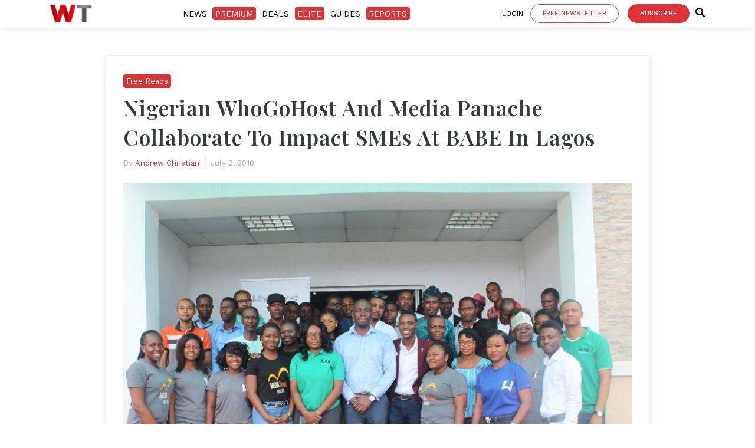

--- FILE ---
content_type: text/html; charset=UTF-8
request_url: https://weetracker.com/2018/07/02/nigerian-whogohost-and-media-panache-collaborate-to-impact-smes-at-babe-in-lagos/
body_size: 22118
content:
<!DOCTYPE html>
<html  lang="en">
<head>
<!--<script src="https://cdn.blueconic.net/wtrckr.js" async defer></script>-->
<meta charset="UTF-8">
<!-- <meta name="robots" content="noimageindex, nofollow, nosnippet">
 --><meta name="viewport" content="width=device-width, initial-scale=1, shrink-to-fit=no">
<title>Nigerian WhoGoHost And Media Panache Collaborate To Impact SMEs At BABE In Lagos</title>
<link rel="pingback" href="https://weetracker.com/xmlrpc.php" />
<meta name="msvalidate.01" content="47C0ACD3EA515BCD0F62F4D2FF5E2DC4" />
	<!-- Google tag (gtag.js) -->
<script async src="https://www.googletagmanager.com/gtag/js?id=G-HQ3CCD1K35"></script>
<script>
  window.dataLayer = window.dataLayer || [];
  function gtag(){dataLayer.push(arguments);}
  gtag('js', new Date());

  gtag('config', 'G-HQ3CCD1K35');
</script>
<!--  <script src="https://ajax.googleapis.com/ajax/libs/jquery/3.5.1/jquery.min.js"></script>
 -->
<!-- Bootstrap core CSS -->
  <!-- Custom fonts for this theme -->
    <link rel="dns-prefetch" href="//maxcdn.bootstrapcdn.com/">
    <link rel="dns-prefetch" href="//kit.fontawesome.com">
    <link rel="dns-prefetch" href="//www.gstatic.com">
    <link rel="dns-prefetch" href="//ajax.googleapis.com">
    <link rel="dns-prefetch" href="//fonts.googleapis.com">
    <link rel="preconnect" href="https://fonts.gstatic.com" crossorigin>
  <link href="https://weetracker.com/wp-content/themes/weetracker/assets/bootstrap/css/bootstrap.min.css" rel="stylesheet">
  <link href="https://weetracker.com/wp-content/themes/weetracker/wtprimeassets/css/wt-new.css?ver=1155" rel="stylesheet">
    <link href="https://weetracker.com/wp-content/themes/weetracker/assets/css/weetrackermain.css?ver=8347" rel="stylesheet">
    <link rel="stylesheet" href="https://weetracker.com/wp-content/themes/weetracker/style.css"/>
	<link rel="stylesheet" href="https://cdnjs.cloudflare.com/ajax/libs/font-awesome/6.6.0/css/all.min.css" integrity="sha512-Kc323vGBEqzTmouAECnVceyQqyqdsSiqLQISBL29aUW4U/M7pSPA/gEUZQqv1cwx4OnYxTxve5UMg5GT6L4JJg==" crossorigin="anonymous" referrerpolicy="no-referrer" />
<!--<script type="text/javascript" src="//script.crazyegg.com/pages/scripts/0098/6637.js" async="async" defer></script>-->
<meta name='robots' content='index, follow, max-image-preview:large, max-snippet:-1, max-video-preview:-1' />

	<!-- This site is optimized with the Yoast SEO plugin v17.0 - https://yoast.com/wordpress/plugins/seo/ -->
	<link rel="canonical" href="https://weetracker.com/2018/07/02/nigerian-whogohost-and-media-panache-collaborate-to-impact-smes-at-babe-in-lagos/" />
	<meta property="og:locale" content="en_US" />
	<meta property="og:type" content="article" />
	<meta property="og:title" content="Nigerian WhoGoHost And Media Panache Collaborate To Impact SMEs At BABE In Lagos" />
	<meta property="og:description" content="Small and medium scale business owners from Lagos and other regions convened at" />
	<meta property="og:url" content="https://weetracker.com/2018/07/02/nigerian-whogohost-and-media-panache-collaborate-to-impact-smes-at-babe-in-lagos/" />
	<meta property="og:site_name" content="WeeTracker" />
	<meta property="article:publisher" content="https://www.facebook.com/weetracker/" />
	<meta property="article:published_time" content="2018-07-02T06:00:49+00:00" />
	<meta property="article:modified_time" content="2018-07-01T17:29:03+00:00" />
	<meta property="og:image" content="https://weetracker.com/wp-content/uploads/2018/06/sh1.jpg" />
	<meta property="og:image:width" content="888" />
	<meta property="og:image:height" content="667" />
	<meta name="twitter:card" content="summary_large_image" />
	<meta name="twitter:creator" content="@weetracker" />
	<meta name="twitter:site" content="@weetracker" />
	<script type="application/ld+json" class="yoast-schema-graph">{"@context":"https://schema.org","@graph":[{"@type":"Organization","@id":"https://weetracker.com/#organization","name":"WeeTracker","url":"https://weetracker.com/","sameAs":["https://www.facebook.com/weetracker/","https://www.instagram.com/weetracker/","https://www.linkedin.com/company/weetracker/","https://myspace.com/weetracker","https://www.youtube.com/channel/UCSFuLE6GpxluncCXcAluH3A","https://www.pinterest.com/weetracker","https://twitter.com/weetracker"],"logo":{"@type":"ImageObject","@id":"https://weetracker.com/#logo","inLanguage":"en-US","url":"https://weetracker.com/wp-content/uploads/2019/02/WT-ICON.jpg","contentUrl":"https://weetracker.com/wp-content/uploads/2019/02/WT-ICON.jpg","width":1920,"height":1004,"caption":"WeeTracker"},"image":{"@id":"https://weetracker.com/#logo"}},{"@type":"WebSite","@id":"https://weetracker.com/#website","url":"https://weetracker.com/","name":"WeeTracker","description":"World&#039;s Emerging Economies Tracker","publisher":{"@id":"https://weetracker.com/#organization"},"potentialAction":[{"@type":"SearchAction","target":{"@type":"EntryPoint","urlTemplate":"https://weetracker.com/?s={search_term_string}"},"query-input":"required name=search_term_string"}],"inLanguage":"en-US"},{"@type":"ImageObject","@id":"https://weetracker.com/2018/07/02/nigerian-whogohost-and-media-panache-collaborate-to-impact-smes-at-babe-in-lagos/#primaryimage","inLanguage":"en-US","url":"https://weetracker.com/wp-content/uploads/2018/06/sh1.jpg","contentUrl":"https://weetracker.com/wp-content/uploads/2018/06/sh1.jpg","width":888,"height":667},{"@type":"WebPage","@id":"https://weetracker.com/2018/07/02/nigerian-whogohost-and-media-panache-collaborate-to-impact-smes-at-babe-in-lagos/#webpage","url":"https://weetracker.com/2018/07/02/nigerian-whogohost-and-media-panache-collaborate-to-impact-smes-at-babe-in-lagos/","name":"Nigerian WhoGoHost And Media Panache Collaborate To Impact SMEs At BABE In Lagos","isPartOf":{"@id":"https://weetracker.com/#website"},"primaryImageOfPage":{"@id":"https://weetracker.com/2018/07/02/nigerian-whogohost-and-media-panache-collaborate-to-impact-smes-at-babe-in-lagos/#primaryimage"},"datePublished":"2018-07-02T06:00:49+00:00","dateModified":"2018-07-01T17:29:03+00:00","breadcrumb":{"@id":"https://weetracker.com/2018/07/02/nigerian-whogohost-and-media-panache-collaborate-to-impact-smes-at-babe-in-lagos/#breadcrumb"},"inLanguage":"en-US","potentialAction":[{"@type":"ReadAction","target":["https://weetracker.com/2018/07/02/nigerian-whogohost-and-media-panache-collaborate-to-impact-smes-at-babe-in-lagos/"]}]},{"@type":"BreadcrumbList","@id":"https://weetracker.com/2018/07/02/nigerian-whogohost-and-media-panache-collaborate-to-impact-smes-at-babe-in-lagos/#breadcrumb","itemListElement":[{"@type":"ListItem","position":1,"name":"Weetracker","item":"https://weetracker.com/"},{"@type":"ListItem","position":2,"name":"Nigerian WhoGoHost And Media Panache Collaborate To Impact SMEs At BABE In Lagos"}]},{"@type":"Article","@id":"https://weetracker.com/2018/07/02/nigerian-whogohost-and-media-panache-collaborate-to-impact-smes-at-babe-in-lagos/#article","isPartOf":{"@id":"https://weetracker.com/2018/07/02/nigerian-whogohost-and-media-panache-collaborate-to-impact-smes-at-babe-in-lagos/#webpage"},"author":{"@id":"https://weetracker.com/#/schema/person/3c4aac46be9768046a01ac602483d393"},"headline":"Nigerian WhoGoHost And Media Panache Collaborate To Impact SMEs At BABE In Lagos","datePublished":"2018-07-02T06:00:49+00:00","dateModified":"2018-07-01T17:29:03+00:00","mainEntityOfPage":{"@id":"https://weetracker.com/2018/07/02/nigerian-whogohost-and-media-panache-collaborate-to-impact-smes-at-babe-in-lagos/#webpage"},"wordCount":307,"publisher":{"@id":"https://weetracker.com/#organization"},"image":{"@id":"https://weetracker.com/2018/07/02/nigerian-whogohost-and-media-panache-collaborate-to-impact-smes-at-babe-in-lagos/#primaryimage"},"thumbnailUrl":"https://weetracker.com/wp-content/uploads/2018/06/sh1.jpg","keywords":["Media Panache","SMEs at BABE Lagos","WhoGoHost"],"articleSection":["Free Reads"],"inLanguage":"en-US"},{"@type":"Person","@id":"https://weetracker.com/#/schema/person/3c4aac46be9768046a01ac602483d393","name":"Andrew Christian","image":{"@type":"ImageObject","@id":"https://weetracker.com/#personlogo","inLanguage":"en-US","url":"https://weetracker.com/wp-content/uploads/2020/09/Christian-150x132.png","contentUrl":"https://weetracker.com/wp-content/uploads/2020/09/Christian-150x132.png","caption":"Andrew Christian"},"description":"Among the Namibians who started a Senegalese pawn shop in Mauritius. Discovered the secrets of selling tea in Sao Tome and spilt them to Moroccan bankers on their way to DRC. Been mining crypto in Cape Verde ever since.","sameAs":["nayantarajha"],"url":"https://weetracker.com/author/andrewchristian/"}]}</script>
	<!-- / Yoast SEO plugin. -->


<link rel='dns-prefetch' href='//proxy.beyondwords.io' />
<link rel='dns-prefetch' href='//s.w.org' />
<link rel="alternate" type="application/rss+xml" title="WeeTracker &raquo; Feed" href="https://weetracker.com/feed/" />
<link rel="alternate" type="application/rss+xml" title="WeeTracker &raquo; Comments Feed" href="https://weetracker.com/comments/feed/" />
		<!-- This site uses the Google Analytics by MonsterInsights plugin v7.18.0 - Using Analytics tracking - https://www.monsterinsights.com/ -->
							<script src="//www.googletagmanager.com/gtag/js?id=UA-115653811-1"  type="text/javascript" data-cfasync="false" async></script>
			<script type="text/javascript" data-cfasync="false">
				var mi_version = '7.18.0';
				var mi_track_user = true;
				var mi_no_track_reason = '';
				
								var disableStr = 'ga-disable-UA-115653811-1';

				/* Function to detect opted out users */
				function __gtagTrackerIsOptedOut() {
					return document.cookie.indexOf( disableStr + '=true' ) > - 1;
				}

				/* Disable tracking if the opt-out cookie exists. */
				if ( __gtagTrackerIsOptedOut() ) {
					window[disableStr] = true;
				}

				/* Opt-out function */
				function __gtagTrackerOptout() {
					document.cookie = disableStr + '=true; expires=Thu, 31 Dec 2099 23:59:59 UTC; path=/';
					window[disableStr] = true;
				}

				if ( 'undefined' === typeof gaOptout ) {
					function gaOptout() {
						__gtagTrackerOptout();
					}
				}
								window.dataLayer = window.dataLayer || [];
				if ( mi_track_user ) {
					function __gtagTracker() {dataLayer.push( arguments );}
					__gtagTracker( 'js', new Date() );
					__gtagTracker( 'set', {
						'developer_id.dZGIzZG' : true,
						                    });
					__gtagTracker( 'config', 'UA-115653811-1', {
						forceSSL:true,					} );
										window.gtag = __gtagTracker;										(
						function () {
							/* https://developers.google.com/analytics/devguides/collection/analyticsjs/ */
							/* ga and __gaTracker compatibility shim. */
							var noopfn = function () {
								return null;
							};
							var newtracker = function () {
								return new Tracker();
							};
							var Tracker = function () {
								return null;
							};
							var p = Tracker.prototype;
							p.get = noopfn;
							p.set = noopfn;
							p.send = function (){
								var args = Array.prototype.slice.call(arguments);
								args.unshift( 'send' );
								__gaTracker.apply(null, args);
							};
							var __gaTracker = function () {
								var len = arguments.length;
								if ( len === 0 ) {
									return;
								}
								var f = arguments[len - 1];
								if ( typeof f !== 'object' || f === null || typeof f.hitCallback !== 'function' ) {
									if ( 'send' === arguments[0] ) {
										var hitConverted, hitObject = false, action;
										if ( 'event' === arguments[1] ) {
											if ( 'undefined' !== typeof arguments[3] ) {
												hitObject = {
													'eventAction': arguments[3],
													'eventCategory': arguments[2],
													'eventLabel': arguments[4],
													'value': arguments[5] ? arguments[5] : 1,
												}
											}
										}
										if ( 'pageview' === arguments[1] ) {
											if ( 'undefined' !== typeof arguments[2] ) {
												hitObject = {
													'eventAction': 'page_view',
													'page_path' : arguments[2],
												}
											}
										}
										if ( typeof arguments[2] === 'object' ) {
											hitObject = arguments[2];
										}
										if ( typeof arguments[5] === 'object' ) {
											Object.assign( hitObject, arguments[5] );
										}
										if ( 'undefined' !== typeof arguments[1].hitType ) {
											hitObject = arguments[1];
											if ( 'pageview' === hitObject.hitType ) {
												hitObject.eventAction = 'page_view';
											}
										}
										if ( hitObject ) {
											action = 'timing' === arguments[1].hitType ? 'timing_complete' : hitObject.eventAction;
											hitConverted = mapArgs( hitObject );
											__gtagTracker( 'event', action, hitConverted );
										}
									}
									return;
								}

								function mapArgs( args ) {
									var arg, hit = {};
									var gaMap = {
										'eventCategory': 'event_category',
										'eventAction': 'event_action',
										'eventLabel': 'event_label',
										'eventValue': 'event_value',
										'nonInteraction': 'non_interaction',
										'timingCategory': 'event_category',
										'timingVar': 'name',
										'timingValue': 'value',
										'timingLabel': 'event_label',
										'page' : 'page_path',
										'location' : 'page_location',
										'title' : 'page_title',
									};
									for ( arg in args ) {
										if ( args.hasOwnProperty(arg) && gaMap.hasOwnProperty(arg) ) {
											hit[gaMap[arg]] = args[arg];
										} else {
											hit[arg] = args[arg];
										}
									}
									return hit;
								}

								try {
									f.hitCallback();
								} catch ( ex ) {
								}
							};
							__gaTracker.create = newtracker;
							__gaTracker.getByName = newtracker;
							__gaTracker.getAll = function () {
								return [];
							};
							__gaTracker.remove = noopfn;
							__gaTracker.loaded = true;
							window['__gaTracker'] = __gaTracker;
						}
					)();
									} else {
										console.log( "" );
					( function () {
							function __gtagTracker() {
								return null;
							}
							window['__gtagTracker'] = __gtagTracker;
							window['gtag'] = __gtagTracker;
					} )();
									}
			</script>
				<!-- / Google Analytics by MonsterInsights -->
		<link rel='stylesheet' id='bcsb_namespace-css'  href='https://weetracker.com/wp-content/plugins/block-comment-spam-bots/css/settings.css' type='text/css' media='all' />
<link rel='stylesheet' id='mp-theme-css'  href='https://weetracker.com/wp-content/plugins/memberpress/css/ui/theme.css' type='text/css' media='all' />
<link rel='stylesheet' id='wp-block-library-css'  href='https://weetracker.com/wp-includes/css/dist/block-library/style.min.css' type='text/css' media='all' />
<link rel='stylesheet' id='emailoctopus_admin_frontend_styles-css'  href='https://weetracker.com/wp-content/plugins/emailoctopus/css/frontend.min.css' type='text/css' media='all' />
<link rel='stylesheet' id='fvp-frontend-css'  href='https://weetracker.com/wp-content/plugins/featured-video-plus/styles/frontend.css' type='text/css' media='all' />
<link rel='stylesheet' id='ppress-frontend-css'  href='https://weetracker.com/wp-content/plugins/wp-user-avatar/assets/css/frontend.min.css' type='text/css' media='all' />
<link rel='stylesheet' id='ppress-flatpickr-css'  href='https://weetracker.com/wp-content/plugins/wp-user-avatar/assets/flatpickr/flatpickr.min.css' type='text/css' media='all' />
<link rel='stylesheet' id='ppress-select2-css'  href='https://weetracker.com/wp-content/plugins/wp-user-avatar/assets/select2/select2.min.css' type='text/css' media='all' />
<link rel='stylesheet' id='slick-css-css'  href='https://weetracker.com/wp-content/themes/weetracker/assets/css/slick/slick.css' type='text/css' media='all' />
<link rel='stylesheet' id='wpdreams-asl-basic-css'  href='https://weetracker.com/wp-content/plugins/ajax-search-lite/css/style.basic.css' type='text/css' media='all' />
<link rel='stylesheet' id='wpdreams-ajaxsearchlite-css'  href='https://weetracker.com/wp-content/plugins/ajax-search-lite/css/style-underline.css' type='text/css' media='all' />
<link rel='stylesheet' id='emailoctopus_frontend-css'  href='https://weetracker.com/wp-content/plugins/emailoctopus/css/frontend.min.css' type='text/css' media='all' />
<link rel='stylesheet' id='tablepress-default-css'  href='https://weetracker.com/wp-content/tablepress-combined.min.css' type='text/css' media='all' />
<script type='text/javascript' id='monsterinsights-frontend-script-js-extra'>
/* <![CDATA[ */
var monsterinsights_frontend = {"js_events_tracking":"true","download_extensions":"doc,pdf,ppt,zip,xls,docx,pptx,xlsx","inbound_paths":"[]","home_url":"https:\/\/weetracker.com","hash_tracking":"false","ua":"UA-115653811-1"};
/* ]]> */
</script>
<script type='text/javascript' src='https://weetracker.com/wp-content/plugins/google-analytics-for-wordpress/assets/js/frontend-gtag.js' async='async' id='monsterinsights-frontend-script-js'></script>
<script type='text/javascript' src='https://weetracker.com/wp-includes/js/jquery/jquery.js' id='jquery-js'></script>
<script type='text/javascript' src='https://weetracker.com/wp-content/plugins/featured-video-plus/js/jquery.fitvids.min.js' async='async' id='jquery.fitvids-js'></script>
<script type='text/javascript' id='fvp-frontend-js-extra'>
/* <![CDATA[ */
var fvpdata = {"ajaxurl":"https:\/\/weetracker.com\/wp-admin\/admin-ajax.php","nonce":"2193c84a5c","fitvids":"1","dynamic":"","overlay":"","opacity":"0.75","color":"b","width":"640"};
/* ]]> */
</script>
<script type='text/javascript' src='https://weetracker.com/wp-content/plugins/featured-video-plus/js/frontend.min.js' async='async' id='fvp-frontend-js'></script>
<script type='text/javascript' src='https://weetracker.com/wp-content/plugins/wp-user-avatar/assets/flatpickr/flatpickr.min.js' async='async' id='ppress-flatpickr-js'></script>
<script type='text/javascript' src='https://weetracker.com/wp-content/plugins/wp-user-avatar/assets/select2/select2.min.js' async='async' id='ppress-select2-js'></script>
<link rel="https://api.w.org/" href="https://weetracker.com/wp-json/" /><link rel="alternate" type="application/json" href="https://weetracker.com/wp-json/wp/v2/posts/5782" /><link rel="EditURI" type="application/rsd+xml" title="RSD" href="https://weetracker.com/xmlrpc.php?rsd" />
<link rel="wlwmanifest" type="application/wlwmanifest+xml" href="https://weetracker.com/wp-includes/wlwmanifest.xml" /> 
<meta name="generator" content="WordPress 5.8.12" />
<link rel='shortlink' href='https://weetracker.com/?p=5782' />
<link rel="alternate" type="application/json+oembed" href="https://weetracker.com/wp-json/oembed/1.0/embed?url=https%3A%2F%2Fweetracker.com%2F2018%2F07%2F02%2Fnigerian-whogohost-and-media-panache-collaborate-to-impact-smes-at-babe-in-lagos%2F" />
<link rel="alternate" type="text/xml+oembed" href="https://weetracker.com/wp-json/oembed/1.0/embed?url=https%3A%2F%2Fweetracker.com%2F2018%2F07%2F02%2Fnigerian-whogohost-and-media-panache-collaborate-to-impact-smes-at-babe-in-lagos%2F&#038;format=xml" />
		<script>
			document.documentElement.className = document.documentElement.className.replace( 'no-js', 'js' );
		</script>
						<link rel="preconnect" href="https://fonts.gstatic.com" crossorigin />
				<link rel="preload" as="style" href="//fonts.googleapis.com/css?family=Open+Sans&display=swap" />
				<link rel="stylesheet" href="//fonts.googleapis.com/css?family=Open+Sans&display=swap" media="all" />
				                <style>
                    
					@font-face {
						font-family: 'aslsicons2';
						src: url('https://weetracker.com/wp-content/plugins/ajax-search-lite/css/fonts/icons2.eot');
						src: url('https://weetracker.com/wp-content/plugins/ajax-search-lite/css/fonts/icons2.eot?#iefix') format('embedded-opentype'),
							 url('https://weetracker.com/wp-content/plugins/ajax-search-lite/css/fonts/icons2.woff2') format('woff2'),
							 url('https://weetracker.com/wp-content/plugins/ajax-search-lite/css/fonts/icons2.woff') format('woff'),
							 url('https://weetracker.com/wp-content/plugins/ajax-search-lite/css/fonts/icons2.ttf') format('truetype'),
							 url('https://weetracker.com/wp-content/plugins/ajax-search-lite/css/fonts/icons2.svg#icons') format('svg');
						font-weight: normal;
						font-style: normal;
					}
					div[id*='ajaxsearchlitesettings'].searchsettings .asl_option_inner label {
						font-size: 0px !important;
						color: rgba(0, 0, 0, 0);
					}
					div[id*='ajaxsearchlitesettings'].searchsettings .asl_option_inner label:after {
						font-size: 11px !important;
						position: absolute;
						top: 0;
						left: 0;
						z-index: 1;
					}
					div[id*='ajaxsearchlite'].wpdreams_asl_container {
						width: 50%;
						margin: 0px 0px 0px 50%;
					}
					div[id*='ajaxsearchliteres'].wpdreams_asl_results div.resdrg span.highlighted {
						font-weight: bold;
						color: rgba(217, 49, 43, 1);
						background-color: rgba(238, 238, 238, 1);
					}
					div[id*='ajaxsearchliteres'].wpdreams_asl_results .results div.asl_image {
						width: 210px;
						height: 150px;
						background-size: cover;
						background-repeat: no-repeat;
					}
					div.asl_r .results {
						max-height: none;
					}
				
						div.asl_r.asl_w.vertical .results .item::after {
							display: block;
							position: absolute;
							bottom: 0;
							content: '';
							height: 1px;
							width: 100%;
							background: #D8D8D8;
						}
						div.asl_r.asl_w.vertical .results .item.asl_last_item::after {
							display: none;
						}
					 searchfocus                </style>
                			<script type="text/javascript">
                if ( typeof _ASL !== "undefined" && _ASL !== null && typeof _ASL.initialize !== "undefined" ) {
					_ASL.initialize();
				}
            </script>
            <link rel="icon" href="https://weetracker.com/wp-content/uploads/2021/07/fevicon.png" sizes="32x32" />
<link rel="icon" href="https://weetracker.com/wp-content/uploads/2021/07/fevicon.png" sizes="192x192" />
<link rel="apple-touch-icon" href="https://weetracker.com/wp-content/uploads/2021/07/fevicon.png" />
<meta name="msapplication-TileImage" content="https://weetracker.com/wp-content/uploads/2021/07/fevicon.png" />
<style>
#submit {
    display:none;
}
</style>
<meta name="facebook-domain-verification" content="l4seae94j431r77u1hsrvsbc126x8p" />

<!-- Google tag (gtag.js) -->
<script async src="https://www.googletagmanager.com/gtag/js?id=UA-115653811-1"></script>
<script>
  window.dataLayer = window.dataLayer || [];
  function gtag(){dataLayer.push(arguments);}
  gtag('js', new Date());

  gtag('config', 'UA-115653811-1');
</script>

<!-- Google Tag Manager -->
<script>(function(w,d,s,l,i){w[l]=w[l]||[];w[l].push({'gtm.start':
new Date().getTime(),event:'gtm.js'});var f=d.getElementsByTagName(s)[0],
j=d.createElement(s),dl=l!='dataLayer'?'&l='+l:'';j.async=true;j.src=
'https://www.googletagmanager.com/gtm.js?id='+i+dl;f.parentNode.insertBefore(j,f);
})(window,document,'script','dataLayer','GTM-PFGNRLN');</script>
<!-- End Google Tag Manager -->
<script async src="https://pagead2.googlesyndication.com/pagead/js/adsbygoogle.js?client=ca-pub-9266267729789641"
     crossorigin="anonymous"></script>
	<script src='https://kit.fontawesome.com/a076d05399.js' crossorigin='anonymous'></script>
</head>

<body data-rsssl=1>
  <script type="application/ld+json">
{
  "@context": "https://schema.org/",
  "@type": "WebSite",
  "name": "WeeTracker",
  "url": "https://weetracker.com",
  "potentialAction": {
    "@type": "SearchAction",
    "target": "https://weetracker.com/?s={search_term_string}",
    "query-input": "required name=search_term_string"
  }
}
</script>


<!-- Google Tag Manager (noscript) -->
<noscript><iframe 
height="0" width="0" style="display:none;visibility:hidden" data-src="https://www.googletagmanager.com/ns.html?id=GTM-PFGNRLN" class="lazyload" src="[data-uri]"></iframe></noscript>
<!-- End Google Tag Manager (noscript) -->

<nav class="navbar navbar-expand-lg navbar-dark" id="navbar">
<div class="container">
<div>
    <a class="navbar-brand" href="https://weetracker.com">
<img  alt="Nigerian WhoGoHost And Media Panache Collaborate To Impact SMEs At BABE In Lagos" width= "70" height="30" data-src="https://weetracker.com/wp-content/uploads/2019/07/wt-2.png" class="lazyload" src="[data-uri]"></a>
</div>

  <div>
    
<div class="collapse navbar-collapse" id="navbarSupportedContent">
<div class="menu-main_menu-container"><ul id="menu-main_menu" class="menu"><li id="menu-item-83520" class="menu-item menu-item-type-taxonomy menu-item-object-category current-post-ancestor current-menu-parent current-post-parent menu-item-83520"><a href="https://weetracker.com/weetracker-free-reads-african-startup-news/">News</a></li>
<li id="menu-item-83521" class="premium menu-item menu-item-type-taxonomy menu-item-object-category menu-item-83521"><a href="https://weetracker.com/weetracker-premium-content/">Premium</a></li>
<li id="menu-item-46005" class="menu-item menu-item-type-taxonomy menu-item-object-category menu-item-46005"><a href="https://weetracker.com/africa-startups-deal-news/">Deals</a></li>
<li id="menu-item-57421" class="elite menu-item menu-item-type-post_type menu-item-object-page menu-item-57421"><a href="https://weetracker.com/premium-elite-african-data/">Elite</a></li>
<li id="menu-item-81230" class="menu-item menu-item-type-taxonomy menu-item-object-category menu-item-81230"><a href="https://weetracker.com/resources-african-business-communities/">Guides</a></li>
<li id="menu-item-83522" class="premium menu-item menu-item-type-post_type menu-item-object-page menu-item-83522"><a href="https://weetracker.com/africa-venture-capital-reports/">Reports</a></li>
</ul></div>        <a href="#subscribeModals" data-toggle="modal"class="btn btn-african-sm d-block d-md-none btn-primary btn-xs">Free Newsletter
      </a>
      <a href="/subscription/" target="_blank" class="btn btn-african-sm d-block d-md-none btn-primary btn-xs">Subscribe
      </a>
    <div class="btn-group user-menu d-block d-md-none">
  <a href="/log-in/" class="sing-in">LOGIN
  </a> </div>
</div>
</div>

<div class="text-right pr-md-0 Sign-login"> 
<a href="/log-in/" class="sing-in d-none d-lg-inline-block">Login
  </a> 
       <a href="#subscribeModals" target="_blank" data-toggle="modal" class="btn btn-african-sm d-none d-lg-inline-block btn-primary btn-newsletter mr-0 btn-xs"> Free Newsletter
    </a>
    <a href="/subscription/" target="_blank" class="btn btn-african-sm d-none d-lg-inline-block btn-primary btn-xs"> Subscribe
    </a>
    <span class="navbar-text">
  <a href= "/search-articles/" class="searchbtn" onclick="searchBtn()"> <i class="fas fa-search"></i> </a>
  </span>

<button class="navbar-toggler" type="button" data-toggle="collapse" data-target="#navbarSupportedContent" aria-controls="navbarSupportedContent" aria-expanded="false" aria-label="Toggle navigation">
<span class="navbar-toggler-icon"></span>
</button>

</div>
</div>
</nav>
  <div class="modal fade" id="subscribeModals" tabindex="-1" role="dialog" aria-labelledby="exampleModalCenterTitle" aria-hidden="true">
  <div class="modal-dialog  modal-lg" role="document">
    <div class="modal-content we-have">
      <div class="modal-header">
        <h5 class="modal-title" id="exampleModalLongTitle">Subscribe to our free  newsletter</h5> 
        <button type="button" class="close" data-dismiss="modal" aria-label="Close">
          <span aria-hidden="true">&times;</span>
        </button>
      </div> 
      <div class="modal-body">
<link rel="stylesheet"
      href="https://emailoctopus.com/bundles/emailoctopuslist/css/1.6/form.css"
>
<div class="emailoctopus-form-wrapper emailoctopus-form-default null py-0"
>
  <p class="emailoctopus-success-message">
  </p>
  <p class="emailoctopus-error-message">
  </p>
  <form action="https://eomail1.com/form/e80c4a68-f9bc-11eb-96e5-06b4694bee2a" class="emailoctopus-form form-inline mt-4 form-subscribe">
  <div class="emailoctopus-form-row ">    
      <input id="field_1" name="field_0" type="email" placeholder="Email address" required="" class="form-control mr-2">
  </div>
  <div aria-hidden="true"
       class="emailoctopus-form-row-hp"
  >
  <input type="text" name="hpc4b27b6e-eb38-11e9-be00-06b4694bee2a" tabindex="-1" autocomplete="nope">
  </div>
  <div class="emailoctopus-form-row-subscribe">
       <button type="submit" class="btn btn-primary">Sign Up for Free</button>
  </div>
</form>
  <p class="mt-2 text-thanks text-left">Thank you for signing up for our free newsletter. By entering your email id you agree to receive our free newsletter and other promotional communication. </p>
</div>
<script src="https://emailoctopus.com/bundles/emailoctopuslist/js/1.6/form-embed.js" defer async></script>
</div>
</div>
</div>
</div>
<section class="category d-block d-sm-none">
  <div class="container">
<div class="nav-scroller">
    <nav class="nav d-flex justify-content-between">
      <a  href="https://weetracker.com/inspiring/">Inspiring</a>
      <a  href="https://weetracker.com/startup-africa/">STARTUP AFRICA</a>
      <a  href="https://weetracker.com/business/">Business</a>
    </nav>
  </div>
  </div>
</section>
 <!-- end -->
 <style type="text/css">
span.mepr-login-link
{
display: none !important;
}
.modal-backdrop
{
z-index: auto!important;
}
/*.out-line-sec{display:none;}*/
</style>
<!----------page start here-------- -->
 <div class="premium-main">
<section class="article-premi free-article author-lighthouse-detail">
  <article class="immersive" id="5219">
        <div id="article-container" class="container">
      <div class="col-md-10 mx-auto">
        
        <div class="row">
                    <div class="col-md-12 article-content  mt-5">
              
              <div class="highlight-and-topics">
                                <div class="highlight">
                            <a href="https://weetracker.com/weetracker-free-reads-african-startup-news/">Free Reads</a>                          </div>          </div>
          <div class="title-and-dek">
            <h1 class="text-dark">Nigerian WhoGoHost And Media Panache Collaborate To Impact SMEs At BABE In Lagos</h1>
          </div>

          <div id="byline-and-published-time">
            By <div class="author-meta d-inline-block"><a href="https://weetracker.com/author/andrewchristian/" title="Posts by Andrew Christian" rel="author">Andrew Christian</a></div>
            &nbsp;|&nbsp;
            July 2, 2018          </div>
          <figure class="mt-4">
                                                                                <img id="feature-image"   title="Nigerian WhoGoHost And Media Panache Collaborate To Impact SMEs At BABE In Lagos"  data-srcset="https://weetracker.com/wp-content/uploads/2018/06/sh1.jpg 888w, https://weetracker.com/wp-content/uploads/2018/06/sh1-300x225.jpg 300w, https://weetracker.com/wp-content/uploads/2018/06/sh1-150x113.jpg 150w, https://weetracker.com/wp-content/uploads/2018/06/sh1-768x577.jpg 768w, https://weetracker.com/wp-content/uploads/2018/06/sh1-20x15.jpg 20w" width="" height="" data-src="https://weetracker.com/wp-content/uploads/2018/06/sh1.jpg" data-sizes="(max-width: 888px) 100vw, 888px" class="lazyload" src="[data-uri]">
                                      </figure>
                        <div class="has-fadeout down-up dark-bg">
              <div class="p-text et">
                <p><span style="font-weight: 400;">Small and medium scale business owners from Lagos and other regions convened at the <a target="_blank" href="https://www.nira.org.ng/">Nigeria Internet Registration Association</a> (NIRA) complex to learn how to build a successful online business at the second edition of Building a Business Empire (BABE) in Lagos. </span></p>
<p><span style="font-weight: 400;">The event was the brainchild of Nigeria’s leading indigenous hosting solutions platform, <a target="_blank" href="https://www.whogohost.com/">WhoGoHost</a>, in collaboration with Public Relations company, <a target="_blank" href="https://mediapanacheng.com/">Media Panache Nigeria</a>, had more than 100 emerging entrepreneurs from different sectors in attendance. </span></p>
<p><span style="font-weight: 400;"><a target="_blank" href="https://ng.linkedin.com/in/kemi-adepoju-877a617b">Kemi Adepoju</a>, the Business Development Head, kick-started the class by introducing the attendees to the business core of NIRA as an organization and the reason every business should register under the.ng domain platform. She remarked that “The dot ng (.ng) domain is our local domain, and we must support it by putting our businesses on that platform.” </span></p>
<p><span style="font-weight: 400;">Up next was the MD/CEO of WhoGoHost, <a target="_blank" href="https://ng.linkedin.com/in/tobaniyi">Toba Obaniyi</a>. In his rather lively session, he spoke about the merits of online presence for every business in this digital age. During his session, the attendees had the opportunity of asking questions regarding web hosting, Search Engine Optimization, (SEO) and other web-related essential areas. </span></p>
<p><span style="font-weight: 400;">The event was wrapped up by Olumide Odeyemi, the Project Lead at Media Panache, as he succinctly took the attendees through a journey of Social and Digital Marketing, and how it aids online business. </span></p><div class="related_premium">
            <div class="related--header">
            <span class="text-uppercase">also read</span>
            <a href="https://weetracker.com/weetracker-free-reads-african-startup-news/" class="view-all p-0">See All <i class="fa fa-chevron-right ml-1"></i></i></a>
            </div>
            <div class="related--content"> <div class="related--slick"><div class="vidHolder">
            <a href="" class="related--img">
                <img width="133" height="100"   alt="" data-srcset="https://weetracker.com/wp-content/uploads/2020/12/media-handler.jpeg 1200w, https://weetracker.com/wp-content/uploads/2020/12/media-handler-300x225.jpeg 300w, https://weetracker.com/wp-content/uploads/2020/12/media-handler-1024x768.jpeg 1024w, https://weetracker.com/wp-content/uploads/2020/12/media-handler-150x113.jpeg 150w, https://weetracker.com/wp-content/uploads/2020/12/media-handler-768x576.jpeg 768w, https://weetracker.com/wp-content/uploads/2020/12/media-handler-20x15.jpeg 20w"  data-src="https://weetracker.com/wp-content/uploads/2020/12/media-handler.jpeg" data-sizes="(max-width: 133px) 100vw, 133px" class="attachment-220x100 size-220x100 wp-post-image lazyload" src="[data-uri]" />
                <span class="exclusive">Free Reads</span>
            </a>
            <h4><a href="https://weetracker.com/2020/12/03/sa-telcos-fintech-plans/">Will Second Time Be The Charm As SA Telcos Resurrect Fintech Plans?</a></h4></div><div class="vidHolder">
            <a href="" class="related--img">
                <img width="150" height="100"   alt="ayonkunle adeniran invents nepaless iron" data-srcset="https://weetracker.com/wp-content/uploads/2018/12/Ayokunle-1techpoint.ng_.jpg 618w, https://weetracker.com/wp-content/uploads/2018/12/Ayokunle-1techpoint.ng_-300x200.jpg 300w, https://weetracker.com/wp-content/uploads/2018/12/Ayokunle-1techpoint.ng_-150x100.jpg 150w, https://weetracker.com/wp-content/uploads/2018/12/Ayokunle-1techpoint.ng_-20x13.jpg 20w"  data-src="https://weetracker.com/wp-content/uploads/2018/12/Ayokunle-1techpoint.ng_.jpg" data-sizes="(max-width: 150px) 100vw, 150px" class="attachment-220x100 size-220x100 wp-post-image lazyload" src="[data-uri]" />
                <span class="exclusive">Free Reads</span>
            </a>
            <h4><a href="https://weetracker.com/2018/12/05/didnt-need-electricity-iron-clothes-nigerian-engineer-making-happen/">No Power? No Problem! This Nigerian Engineer Is Making Ironing Possible Without Electricity</a></h4></div><div class="vidHolder">
            <a href="" class="related--img">
                <img width="133" height="100"   alt="Ethiopia mobile money" data-srcset="https://weetracker.com/wp-content/uploads/2020/10/Ethiopia-mobile-money.jpg 800w, https://weetracker.com/wp-content/uploads/2020/10/Ethiopia-mobile-money-300x225.jpg 300w, https://weetracker.com/wp-content/uploads/2020/10/Ethiopia-mobile-money-150x113.jpg 150w, https://weetracker.com/wp-content/uploads/2020/10/Ethiopia-mobile-money-768x576.jpg 768w, https://weetracker.com/wp-content/uploads/2020/10/Ethiopia-mobile-money-20x15.jpg 20w"  data-src="https://weetracker.com/wp-content/uploads/2020/10/Ethiopia-mobile-money.jpg" data-sizes="(max-width: 133px) 100vw, 133px" class="attachment-220x100 size-220x100 wp-post-image lazyload" src="[data-uri]" />
                <span class="exclusive">Free Reads</span>
            </a>
            <h4><a href="https://weetracker.com/2020/10/11/ethiopias-mobile-money-market-liberalization/">Ethiopia Is Opening Its Telecom Doors But There&#8217;s No Room For Foreign Mobile Money Services</a></h4></div><div class="vidHolder">
            <a href="" class="related--img">
                <img width="190" height="100"   alt="" data-srcset="https://weetracker.com/wp-content/uploads/2019/08/MTN-Nigeria-tax-dispute.-AP-Photos-Sunday-Alamba.jpg 1200w, https://weetracker.com/wp-content/uploads/2019/08/MTN-Nigeria-tax-dispute.-AP-Photos-Sunday-Alamba-300x158.jpg 300w, https://weetracker.com/wp-content/uploads/2019/08/MTN-Nigeria-tax-dispute.-AP-Photos-Sunday-Alamba-1024x538.jpg 1024w, https://weetracker.com/wp-content/uploads/2019/08/MTN-Nigeria-tax-dispute.-AP-Photos-Sunday-Alamba-150x79.jpg 150w, https://weetracker.com/wp-content/uploads/2019/08/MTN-Nigeria-tax-dispute.-AP-Photos-Sunday-Alamba-768x403.jpg 768w, https://weetracker.com/wp-content/uploads/2019/08/MTN-Nigeria-tax-dispute.-AP-Photos-Sunday-Alamba-20x11.jpg 20w"  data-src="https://weetracker.com/wp-content/uploads/2019/08/MTN-Nigeria-tax-dispute.-AP-Photos-Sunday-Alamba.jpg" data-sizes="(max-width: 190px) 100vw, 190px" class="attachment-220x100 size-220x100 wp-post-image lazyload" src="[data-uri]" />
                <span class="exclusive">Free Reads</span>
            </a>
            <h4><a href="https://weetracker.com/2019/08/06/mtn-in-fresh-dispute-with-nigerias-tax-agency/">Another Day, Another Drama &#8211; MTN In Fresh Dispute With Nigeria&#8217;s Tax Agency</a></h4></div><div class="vidHolder">
            <a href="" class="related--img">
                <img width="154" height="100"   alt="social entrepreneurship" data-srcset="https://weetracker.com/wp-content/uploads/2019/03/Ghana-Legacy-Honors.jpg 570w, https://weetracker.com/wp-content/uploads/2019/03/Ghana-Legacy-Honors-300x195.jpg 300w, https://weetracker.com/wp-content/uploads/2019/03/Ghana-Legacy-Honors-150x97.jpg 150w, https://weetracker.com/wp-content/uploads/2019/03/Ghana-Legacy-Honors-20x13.jpg 20w"  data-src="https://weetracker.com/wp-content/uploads/2019/03/Ghana-Legacy-Honors.jpg" data-sizes="(max-width: 154px) 100vw, 154px" class="attachment-220x100 size-220x100 wp-post-image lazyload" src="[data-uri]" />
                <span class="exclusive">Free Reads</span>
            </a>
            <h4><a href="https://weetracker.com/2019/03/07/ghana-shadrack-frimpong-cocoa360/">Cocoa Is Being Used To Send Kids To School &#8211; And This Ghanaian Entrepreneur Is The Brain Behind It</a></h4></div><div class="vidHolder">
            <a href="" class="related--img">
                <img width="167" height="100"   alt="" data-srcset="https://weetracker.com/wp-content/uploads/2024/12/Weetracker__Moove-1.jpg 1200w, https://weetracker.com/wp-content/uploads/2024/12/Weetracker__Moove-1-300x180.jpg 300w, https://weetracker.com/wp-content/uploads/2024/12/Weetracker__Moove-1-1024x614.jpg 1024w, https://weetracker.com/wp-content/uploads/2024/12/Weetracker__Moove-1-150x90.jpg 150w, https://weetracker.com/wp-content/uploads/2024/12/Weetracker__Moove-1-768x461.jpg 768w, https://weetracker.com/wp-content/uploads/2024/12/Weetracker__Moove-1-600x360.jpg 600w"  data-src="https://weetracker.com/wp-content/uploads/2024/12/Weetracker__Moove-1.jpg" data-sizes="(max-width: 167px) 100vw, 167px" class="attachment-220x100 size-220x100 wp-post-image lazyload" src="[data-uri]" />
                <span class="exclusive">Free Reads</span>
            </a>
            <h4><a href="https://weetracker.com/2024/12/06/moove-global-expansion/">Moove Chases Gains In &#8216;Greener Pastures&#8217; Amid Profit Struggles At Home</a></h4></div><div class="vidHolder">
            <a href="" class="related--img">
                <img width="107" height="100"   alt="" data-srcset="https://weetracker.com/wp-content/uploads/2019/09/Mr-Prcie.jpg 650w, https://weetracker.com/wp-content/uploads/2019/09/Mr-Prcie-300x280.jpg 300w, https://weetracker.com/wp-content/uploads/2019/09/Mr-Prcie-150x140.jpg 150w, https://weetracker.com/wp-content/uploads/2019/09/Mr-Prcie-20x20.jpg 20w"  data-src="https://weetracker.com/wp-content/uploads/2019/09/Mr-Prcie.jpg" data-sizes="(max-width: 107px) 100vw, 107px" class="attachment-220x100 size-220x100 wp-post-image lazyload" src="[data-uri]" />
                <span class="exclusive">Free Reads</span>
            </a>
            <h4><a href="https://weetracker.com/2019/09/09/mr-price-posts-sh84-million-loss-the-kenyan-subsidiary/">The Kenya Business Of Mr Price Sinks In Millions Of Losses</a></h4></div><div class="vidHolder">
            <a href="" class="related--img">
                <img width="167" height="100"   alt="Top 9 African Unicorns Fun Facts" data-srcset="https://weetracker.com/wp-content/uploads/2025/08/Funding-African-Startups.jpg 1200w, https://weetracker.com/wp-content/uploads/2025/08/Funding-African-Startups-300x180.jpg 300w, https://weetracker.com/wp-content/uploads/2025/08/Funding-African-Startups-1024x614.jpg 1024w, https://weetracker.com/wp-content/uploads/2025/08/Funding-African-Startups-150x90.jpg 150w, https://weetracker.com/wp-content/uploads/2025/08/Funding-African-Startups-768x461.jpg 768w, https://weetracker.com/wp-content/uploads/2025/08/Funding-African-Startups-600x360.jpg 600w"  data-src="https://weetracker.com/wp-content/uploads/2025/08/Funding-African-Startups.jpg" data-sizes="(max-width: 167px) 100vw, 167px" class="attachment-220x100 size-220x100 wp-post-image lazyload" src="[data-uri]" />
                <span class="exclusive">Free Reads</span>
            </a>
            <h4><a href="https://weetracker.com/2025/08/06/did-you-know-fun-facts-about-9-of-africas-top-unicorn-startups/">Did You Know? Fun Facts About 9 of Africa&#8217;s Top Unicorn Startups</a></h4></div></div></div></div>
<p><span style="font-weight: 400;">Some of the attendees took time to express their delight and satisfaction for having attended the event, speaking about the vital lessons they have learned and showing heartfelt gratitude to WhoGoHost for providing such an opportunity for SMEs to improve on their businesses online. </span></p>
<p><span style="font-weight: 400;">In his closing remarks, the MD/CEO of WhoGoHost enjoined the entrepreneurs to consistently create innovative platforms that solve problems for Nigerians, West Africans and the rest of the world. </span></p>
<p>&nbsp;</p><section class="my-3 banner_wt">
        <a href="https://weetracker.com/premium-elite-african-data/">
          <img   alt="" data-src="https://weetracker.com/wp-content/themes/weetracker/wtprimeassets/img/Elite-Members-Edition-01.png" class="w-100 lazyload" src="[data-uri]">
        </a>
</section>
                                 
                              </div>
                            </div>
            </div>
                      </div>
        </div>
      </div>
    </article>
  </section>
    <!-- <section class="suggested-article-sec ">
    <div class="col-md-12 text-center suggested-article-heading mb-md-4 mb-2">
      <h3>Others Are Reading</h3>
    </div>
    <div class="container-fluid">
      <div class="row">
        <div class="overlap-bg col-sm-10 offset-sm-1">
          <div class=" ">
          </div>
        </div>
      </div>
    </div>
    <div class="container">
      <div class="row suggested-article mb-5">
                <div class="col-md-3">
          <div class="suggested-article-box">
            <div class="card h-100">
              <div class="img-card-bottom">
                <img   alt="Egypt Pushing For Social Media Ban For Children Amid Global Crackdown" data-src="https://weetracker.com/wp-content/uploads/2026/01/75352865_604.jpg" class="w-100 img-fluid lazyload" src="[data-uri]">
                <span class="post-category"><a href="#"></a></span>
              </div>
              <div class="card-body">
                <h5 class="f-title">
                <a href="https://weetracker.com/2026/01/27/egypt-social-media-ban-children-legislation/">Egypt Pushing For Social Media Ban For Children Amid Global Crackdown</a>
                </h5>
                <p>
                  <a href="https://weetracker.com/2026/01/27/egypt-social-media-ban-children-legislation/" title="" rel="">Read More</a>
                </p>
              </div>
            </div>
          </div>
        </div>
                <div class="col-md-3">
          <div class="suggested-article-box">
            <div class="card h-100">
              <div class="img-card-bottom">
                <img   alt="SA&#8217;s Telcos, Banks At War With Govt Over 6,500% ID Verification Fee Hike" data-src="https://weetracker.com/wp-content/uploads/2026/01/Home-Affairs-Schreiber-1024x576-1.jpg" class="w-100 img-fluid lazyload" src="[data-uri]">
                <span class="post-category"><a href="#"></a></span>
              </div>
              <div class="card-body">
                <h5 class="f-title">
                <a href="https://weetracker.com/2026/01/27/south-africa-id-verification-fee-court-case/">SA&#8217;s Telcos, Banks At War With Govt Over 6,500% ID Verification Fee Hike</a>
                </h5>
                <p>
                  <a href="https://weetracker.com/2026/01/27/south-africa-id-verification-fee-court-case/" title="" rel="">Read More</a>
                </p>
              </div>
            </div>
          </div>
        </div>
                <div class="col-md-3">
          <div class="suggested-article-box">
            <div class="card h-100">
              <div class="img-card-bottom">
                <img   alt="PayPal Ends Decades-Long Nigeria Ban Blocking Local Withdrawals In Belated Push" data-src="https://weetracker.com/wp-content/uploads/2026/01/pexels-julio-lopez-75309646-29502367-r0ll5n8pt47ocu1l5mvkslq7xifua0ilnh57iyjp68.jpg" class="w-100 img-fluid lazyload" src="[data-uri]">
                <span class="post-category"><a href="#"></a></span>
              </div>
              <div class="card-body">
                <h5 class="f-title">
                <a href="https://weetracker.com/2026/01/27/paypal-nigeria-local-withdrawals-paga-partnership/">PayPal Ends Decades-Long Nigeria Ban Blocking Local Withdrawals In Belated Push</a>
                </h5>
                <p>
                  <a href="https://weetracker.com/2026/01/27/paypal-nigeria-local-withdrawals-paga-partnership/" title="" rel="">Read More</a>
                </p>
              </div>
            </div>
          </div>
        </div>
                <div class="col-md-3">
          <div class="suggested-article-box">
            <div class="card h-100">
              <div class="img-card-bottom">
                <img   alt="Canal+ Deems Showmax Unsuccessful, Cuts Funding After MultiChoice Buy" data-src="https://weetracker.com/wp-content/uploads/2026/01/Weetracker_streaming_downward_Africa.jpg" class="w-100 img-fluid lazyload" src="[data-uri]">
                <span class="post-category"><a href="#"></a></span>
              </div>
              <div class="card-body">
                <h5 class="f-title">
                <a href="https://weetracker.com/2026/01/29/canal-plus-declares-showmax-failure-cuts-investment/">Canal+ Deems Showmax Unsuccessful, Cuts Funding After MultiChoice Buy</a>
                </h5>
                <p>
                  <a href="https://weetracker.com/2026/01/29/canal-plus-declares-showmax-failure-cuts-investment/" title="" rel="">Read More</a>
                </p>
              </div>
            </div>
          </div>
        </div>
              </div>
    </div>
  </section> -->
                              <section class="top-most-reads mt-4">
                              <div class="container">
                                <div class="row">
                                  <div class="col-md-12 mb-3">
                                    <h3 class="text-center">Most Read</h3>
                                    <hr>
                                    <div class="row mt-4">
                                      <!-- Display Post Here -->
                                                                                                                  <div class="col-md-4 article-sugg">
                                                                                <div class="side-larticle">
                                                                                        <img   alt=""  data-srcset="https://weetracker.com/wp-content/uploads/2025/12/Weetracker_AI_Workers_Africa-1-300x180.jpg 300w, https://weetracker.com/wp-content/uploads/2025/12/Weetracker_AI_Workers_Africa-1-1024x614.jpg 1024w, https://weetracker.com/wp-content/uploads/2025/12/Weetracker_AI_Workers_Africa-1-150x90.jpg 150w, https://weetracker.com/wp-content/uploads/2025/12/Weetracker_AI_Workers_Africa-1-768x461.jpg 768w, https://weetracker.com/wp-content/uploads/2025/12/Weetracker_AI_Workers_Africa-1-600x360.jpg 600w, https://weetracker.com/wp-content/uploads/2025/12/Weetracker_AI_Workers_Africa-1.jpg 1200w" width="300" height="225" data-src="https://weetracker.com/wp-content/uploads/2025/12/Weetracker_AI_Workers_Africa-1-300x180.jpg" data-sizes="(max-width: 300px) 100vw, 300px" class="w-100 lazyload" src="[data-uri]">
                                              <span class="post-category">
                                                <a href="">
                                                  <div class="label premium">Premium</div>
                                                </a>
                                              </span>
                                              <h5 class="heading"> <a href="https://weetracker.com/2025/12/05/african-workers-ai-fears-job-security/">  African Workers Feel Both Delight &#038; Dread Using AI For Work &#038; Fearing Being Replaced </a></h5>
                                              <p><p>“I think everyone uses AI tools,” Zainab Lawal, who builds AI tools at</p>
                                              </p>
                                              <hr>
                                              <p class="author-name">
                                                <a href="" title="Posts by Andrew Christian" rel="author">Henry Nzekwe</a>
                                              </p>
                                            </div>
                                          </div>
                                                                                                                      <div class="col-md-4 article-sugg">
                                                                                  <div class="mid-article">
                                                                                          <img   alt=""  data-srcset="https://weetracker.com/wp-content/uploads/2025/11/Nigerias-Mobile-Money-Puzzle-300x200.png 300w, https://weetracker.com/wp-content/uploads/2025/11/Nigerias-Mobile-Money-Puzzle-150x100.png 150w, https://weetracker.com/wp-content/uploads/2025/11/Nigerias-Mobile-Money-Puzzle-600x400.png 600w, https://weetracker.com/wp-content/uploads/2025/11/Nigerias-Mobile-Money-Puzzle.png 700w" width="300" height="225" data-src="https://weetracker.com/wp-content/uploads/2025/11/Nigerias-Mobile-Money-Puzzle-300x200.png" data-sizes="(max-width: 300px) 100vw, 300px" class="w-100 lazyload" src="[data-uri]">
                                              <span class="post-category">
                                                <a href="">
                                                  <div class="label premium">Premium</div>
                                                </a>
                                              </span>
                                              <h5 class="heading"> <a href="https://weetracker.com/2025/11/21/mtn-airtel-mobile-money-struggle-nigeria/">  Nigeria&#8217;s Top Telcos Struggle To Sell Mobile Money In Crowded Market </a></h5>
                                              <p><p>On Nigeria&#8217;s bustling streets, the signs of Nigeria’s fintech boom are everywhere. Small</p>
                                              </p>
                                              <hr>
                                              <p class="author-name">
                                                <a href="" title="Posts by Andrew Christian" rel="author">Henry Nzekwe</a>
                                              </p>
                                            </div>
                                          </div>
                                                                                                                      <div class="col-md-4 article-sugg">
                                                                                    <div class="side-rarticle">
                                                                                            <img   alt=""  data-srcset="https://weetracker.com/wp-content/uploads/2025/11/Stablecoins-1536x864-1-300x169.jpg 300w, https://weetracker.com/wp-content/uploads/2025/11/Stablecoins-1536x864-1-1024x576.jpg 1024w, https://weetracker.com/wp-content/uploads/2025/11/Stablecoins-1536x864-1-150x84.jpg 150w, https://weetracker.com/wp-content/uploads/2025/11/Stablecoins-1536x864-1-768x432.jpg 768w, https://weetracker.com/wp-content/uploads/2025/11/Stablecoins-1536x864-1-600x338.jpg 600w, https://weetracker.com/wp-content/uploads/2025/11/Stablecoins-1536x864-1.jpg 1536w" width="300" height="225" data-src="https://weetracker.com/wp-content/uploads/2025/11/Stablecoins-1536x864-1-300x169.jpg" data-sizes="(max-width: 300px) 100vw, 300px" class="w-100 lazyload" src="[data-uri]">
                                              <span class="post-category">
                                                <a href="">
                                                  <div class="label premium">Premium</div>
                                                </a>
                                              </span>
                                              <h5 class="heading"> <a href="https://weetracker.com/2025/11/07/stablecoins-africa-business-payments-fintech-bet/">  Fintechs Are Going All In As Stablecoins Quietly Flip The Script In Africa </a></h5>
                                              <p><p>A quiet revolution is brewing in Africa’s financial sector, and stablecoins are at</p>
                                              </p>
                                              <hr>
                                              <p class="author-name">
                                                <a href="" title="Posts by Andrew Christian" rel="author">Henry Nzekwe</a>
                                              </p>
                                            </div>
                                          </div>
                                                                                  </div>
                                      </div>
                                    </div>
                                  </div>
                                </section>
                                                                
                            </div>
                         
                        <!-- ----------page end here-------- -->
                        
                        <!----------- lighthouse pade content start here --------------------->
                         
                            
                        <!----------- lighthouse pade content ends here --------------------->
                        
                        
                        
                                <div class="sticky-share mobile-sticky-share">
                                  <ul class="list-inline d-flex align-items-center width-100 mb-0">
                                    <li class="list-inline-item width-100 text-center">
                                      <a style="padding: 0!important; color:#000!important;" href="https://weetracker.com">
                                        <div class="icon">
                                          <i class="fas fa-home"></i>
                                        </div>
                                        Home
                                      </a>
                                    </li>
                                    <li class="list-inline-item width-100 text-center">
                                      <a style="padding: 0!important; color:#000!important;" href="/search-articles/">
                                        <div class="icon">
                                          <i class="fas fa-search"></i>
                                        </div>
                                        Search
                                      </a>
                                    </li>
                                    <!-- <li class="list-inline-item share width-100 text-center">
                                      <div class="icon">
                                        <i class="fas fa-share-alt"></i>
                                      </div>
                                      <div class="d-inline">Share</div>
                                      <div id="shareMobdet">[Sassy_Social_Share]</div>
                                    </li> -->
                                  </ul>
                                </div>
                                <script src="https://ajax.googleapis.com/ajax/libs/jquery/3.5.1/jquery.min.js"></script>
                                <script type="text/javascript">
                                $(document).ready(function(){
                                var opneData = "";
                                if(opneData == '1'){
                                $("#exampleModalCenter").modal('show');
                                }
                                });
                                </script>
                                
                                                                            
                                    
                                                    
                                                                
                                
                                
                                 <!-- Footer -->
 <footer class="mt-auto d-none d-md-block">
  <div class="container footer">
    <div class="row">
      <div class="col-12 col-lg-11 mx-auto text-center">
               <div class="menu-footer-menu-container"><ul id="menu-footer-menu" class="menu"><li id="menu-item-42066" class="menu-item menu-item-type-post_type menu-item-object-page menu-item-42066"><a href="https://weetracker.com/about-us/">About Us</a></li>
<li id="menu-item-42067" class="menu-item menu-item-type-post_type menu-item-object-page menu-item-42067"><a href="https://weetracker.com/privacy-policy/">Privacy Policy</a></li>
<li id="menu-item-12718" class="menu-item menu-item-type-post_type menu-item-object-page menu-item-12718"><a href="https://weetracker.com/terms-and-conditions/">Terms and Conditions</a></li>
<li id="menu-item-43347" class="menu-item menu-item-type-post_type menu-item-object-page menu-item-43347"><a href="https://weetracker.com/faqs/">FAQs</a></li>
<li id="menu-item-43348" class="menu-item menu-item-type-custom menu-item-object-custom menu-item-43348"><a target="_blank" rel="noopener" href="/cdn-cgi/l/email-protection#21525451514e535561564444555340424a44530f424e4c">Contact Us</a></li>
<li id="menu-item-43349" class="menu-item menu-item-type-post_type menu-item-object-page menu-item-43349"><a href="https://weetracker.com/subscription/">Subscription</a></li>
<li id="menu-item-77535" class="menu-item menu-item-type-post_type menu-item-object-page menu-item-77535"><a href="https://weetracker.com/podcast/">Podcast</a></li>
<li id="menu-item-81062" class="menu-item menu-item-type-post_type menu-item-object-page menu-item-81062"><a href="https://weetracker.com/wt-lighthouse/">WT Lighthouse</a></li>
<li id="menu-item-81233" class="menu-item menu-item-type-custom menu-item-object-custom menu-item-has-children menu-item-81233"><a href="#">Watch</a>
<ul class="sub-menu">
	<li id="menu-item-81232" class="menu-item menu-item-type-post_type menu-item-object-page menu-item-81232"><a href="https://weetracker.com/premium-videos/">Premium Video</a></li>
	<li id="menu-item-81231" class="menu-item menu-item-type-post_type menu-item-object-page menu-item-81231"><a href="https://weetracker.com/latest-videos/">Latest Videos</a></li>
</ul>
</li>
<li id="menu-item-43350" class="menu-item menu-item-type-custom menu-item-object-custom menu-item-has-children menu-item-43350"><a>More</a>
<ul class="sub-menu">
	<li id="menu-item-43357" class="menu-item menu-item-type-post_type menu-item-object-page menu-item-43357"><a target="_blank" rel="noopener" href="https://weetracker.com/uberpitch/">Uberpitch</a></li>
	<li id="menu-item-43352" class="menu-item menu-item-type-post_type menu-item-object-page menu-item-43352"><a target="_blank" rel="noopener" href="https://weetracker.com/bridge/">Bridge</a></li>
	<li id="menu-item-83660" class="menu-item menu-item-type-custom menu-item-object-custom menu-item-83660"><a href="https://weetracker.com/african-business-chart/">Data Charts</a></li>
</ul>
</li>
</ul></div>              </div>
      <div class="col-12 col-lg-6 text-md-left text-center all-right">
       <span>&copy; 2026 WeeTracker.com All rights reserved. </span>
     </div>
     <div class="col-12 col-lg-6 text-md-right social-icons text-center">
       <span>Follow Us on   <a href="https://twitter.com/weetracker" target="_blank"> <i class="fab fa-twitter" aria-hidden="true"></i> </a> 
        <a href="https://www.facebook.com/weetracker" target="_blank"> <i class="fab fa-facebook-f"></i> </a> 
        <a href="https://www.linkedin.com/company/weetracker" target="_blank"><i class="fab fa-linkedin-in"></i></a>
       </span>
     </div>
   </div>
 </div>
</footer>

<footer class="mt-auto d-block d-md-none">
  <div class="container footer">
    <div class="row">
      <div class="col-12 col-lg-9 mx-auto text-center">
        <ul id="menu-footer-menu" class="menu dark-menumob">
         <li> <a href="/about-us/">About Us</a> </li>
         <li> <a href="/subscription/">Subscription</a> </li>
         <li> <a href="/faqs/">FAQs</a> </li>
       </ul> 
       <ul id="menu-footer-menu" class="menu">
        <li><a href="/cdn-cgi/l/email-protection#05767075756a777145726060717764666e60772b666a68">Contact</a></li>
        <li><a href="javascript:void(0)">More</a>
          <ul class="sub-menu">
           <li><a href="/uberpitch/">Uberpitch</a></li>
           <li><a href="/videos/">Videos</a></li>
           <li><a href="/podcast/">Podcast</a></li>
           <li><a href="https://weetracker.com/venture-capital-africa-2023-report/">Venture Capital Africa 2023 Report</a></li><li><a href="https://weetracker.com/venture-capital-africa-2022-report/">Venture Capital Africa 2022 Report</a></li><li><a href="https://weetracker.com/venture-capital-africa-2021-report/">Venture Capital Africa 2021 Report</a></li><li><a href="https://weetracker.com/venture-capital-africa-2019-report/">Venture Capital Africa 2019 Report</a></li><li><a href="https://weetracker.com/venture-capital-africa-2018-report/">Venture Capital Africa 2018 Report</a></li>           <!-- <li><a href="/venture-capital-africa-2019-report/">Venture Capital Africa 2019 Report</a></li>
           <li><a href="/venture-capital-africa-2018-report/">Venture Capital Africa 2018 Report</a></li> -->
         </ul>
       </li>
     </ul>
   </div>
   <div class="col-12 col-lg-6 mt-1 text-center">
    <ul id="menu-footer-menu" class="menu dark-bgbtm">
     <li> <a href="/terms-and-conditions/">Terms and Conditions</a> </li> 
		<li>|</li>
     <li> <a href="/privacy-policy/">Privacy Policy</a></li>
   </ul> 
 </div>
</div>
</div>
<span class="twitter">
  Follow Us on  
  <a href="https://twitter.com/weetracker" target="_blank"> <i class="fab fa-twitter" aria-hidden="true"></i>  </a> 
         <a href="https://www.facebook.com/weetracker" target="_blank"> <i class="fab fa-facebook-f"></i> </a> 
       <a href="https://www.linkedin.com/company/weetracker" target="_blank"><i class="fab fa-linkedin-in"></i></a> 
      </span>
<div class="col-md-12">
  <div class="col-12 col-lg-6 text-md-left my-1 text-center">
   <span class="copyright">&copy; 2026 WeeTracker.com All rights reserved. </span>
 </div>    
</div>
</footer>
<!-- freeRegister -->
	                <button class="hide fr_toggle" data-toggle="modal" data-target="#freeRegister" title="Register">
            <img alt="freeRegister"  width="60" height="60" data-src="https://weetracker.com/wp-content/uploads/2021/09/map-icon.png" class="lazyload" src="[data-uri]">
        </button>
        	<div class="modal fade freeRegister" id="freeRegister" tabindex="-1" role="dialog" aria-hidden="true">

  <div class="modal-dialog modal-lg" role="document">
    <div class="modal-content">
      <button type="button" class="close" data-dismiss="modal" aria-label="Close">
          <span aria-hidden="true">&times;</span>
        </button>
      <div class="modal-body p-0">
          <div class="CoverPhoto" style="background-image:url('https://weetracker.com/wp-content/uploads/2021/09/newsletter-b.jpg');">
             
          </div>
          <div class="wizard_form">
             
                  <div class="row no-gutters">
                      <div class="col-md-5 order-md-2">
                          <div class="wizard_right">
                              <label class="label-title">
                                  Free Newsletters
                              </label>
                              <ul class="list-unstyled feature-checkbox">
                                  <li>
                                      <input type="checkbox" name="feature" id="feature1" checked>
                                      <label for="feature1">
                                          <span class="checkbox"></span>
                                          <div class="feature-text">
                                              <h6>DealStreet Africa</h6>
                                              <p>A weekly roundup on VC, PE and M&A deals in the African continent</p>
                                          </div>
                                      </label>
                                  </li>
                                  <li>
                                      <input type="checkbox" name="feature" id="feature2" checked>
                                      <label for="feature2">
                                          <span class="checkbox"></span>
                                          <div class="feature-text">
                                              <h6>The African Context</h6>
                                              <p>A weekly newsletter that puts the African context, first. Business, Economy, Startups, State of Industries. All in one!</p>
                                          </div>
                                      </label>
                                  </li>
                                  <li>
                                      <input type="checkbox" name="feature" id="feature3" checked>
                                      <label for="feature3">
                                          <span class="checkbox"></span>
                                          <div class="feature-text">
                                              <h6>WT Weekly</h6>
                                              <p>A snippet of all stories by our team</p>
                                          </div>
                                      </label>
                                  </li>
                              </ul>
                          </div>
                      </div>
                      <div class="col-md-7 order-md-1">
                          <div class="wizard_left">
                              <div class="wizard_header text-center">
                                  <div class="wizard_title">Africa is the future.</div>
                                  <p>To keep reading for free, please enter your email!</p>
                              </div>
                              <div class="signupForm">
                                  <label class="label-title">
                                      Enter your email
                                  </label>
                                  <div class="input-group mb-3">
                                      <!--<input type="text" class="form-control" name="user_email" placeholder="name@domain.com">-->
                                      <!--<div class="input-group-append">-->
                                      <!--  <button class="btn signupBtn" type="button" disabled>-->
                                      <!--      <i class="fa fa-arrow-right"></i>-->
                                      <!--  </button>-->
                                      <!--</div>-->
                                      
                                      
<style type="text/css">
  .mp-form-row.mepr_username {
    display: none;
}
</style>

<div class="register-box">
  <div class="form-register">
    <div class="mp_wrapper">
      <form class="mepr-signup-form mepr-form" name="myForm"    method="post" action="/2018/07/02/nigerian-whogohost-and-media-panache-collaborate-to-impact-smes-at-babe-in-lagos/#mepr_jump" enctype="multipart/form-data" novalidate>
        <input type="hidden" name="mepr_process_signup_form" value="Y" />
        <input type="hidden" name="mepr_product_id" value="56001" />
                        		   
            <div class="mp-form-row mepr_first_name">
            <div class="mp-form-label">
              <label for="user_first_name1">First Name:*</label>
              <span class="cc-error">First Name Required</span>
            </div>
            <input type="text" name="user_first_name" id="user_first_name1" class="mepr-form-input form-control" value="" required />
          </div>
 		   
          <div class="mp-form-row mepr_last_name">
            <div class="mp-form-label">
              <label for="user_last_name1">Last Name:*</label>
              <span class="cc-error">Last Name Required</span>
            </div>
            <input type="text" name="user_last_name" id="user_last_name1" class="mepr-form-input form-control" value="" required />
          </div>
		  
                                  <input type="hidden" class="mepr-geo-country" name="mepr-geo-country" value="" />
                       <div class="mp-form-row mepr_username">
              <div class="mp-form-label">
                <label for="user_login1">Username:*</label>
                <span class="cc-error">Invalid Username</span>
              </div>
              <input type="text" name="user_login" id="user_login1" class="mepr-form-input form-control" value="" required />
            </div>
                    <div class="mp-form-row mepr_email">
            <div class="mp-form-label">
              <label for="user_email1">Email:*</label>
              <span class="cc-error">Invalid Email</span>
            </div>
            <input type="email" name="user_email" id="user_email1" class="mepr-form-input form-control" value="" required />
          </div>
                                          <div class="mp-form-row mepr_password">
              <div class="mp-form-label">
                <label for="mepr_user_password1">Password:*</label>
                <span class="cc-error">Invalid Password</span>
              </div>
              <input type="password" name="mepr_user_password" id="mepr_user_password1" class="mepr-form-input mepr-password form-control" value="" required />
            </div>
            <div class="mp-form-row mepr_password_confirm">
              <div class="mp-form-label">
                <label for="mepr_user_password_confirm1">Password Confirmation:*</label>
                <span class="cc-error">Password Confirmation Doesn't Match</span>
              </div>
              <input type="password" name="mepr_user_password_confirm" id="mepr_user_password_confirm1" class="mepr-form-input mepr-password-confirm form-control" value="" required />
            </div>
                                                  		   <!-- <h2 class="Form-heading">
Payment Details
</h2> -->

  <input type="hidden" name="mepr_coupon_code" value="" />
      <div class="mp-form-row">
        <div class="mepr-activecampaign-signup-field">
          <div id="mepr-activecampaign-checkbox">
            <input type="checkbox" name="mepractivecampaign_opt_in" id="mepractivecampaign_opt_in" class="mepr-form-checkbox"  checked='checked' />
            <span class="mepr-activecampaign-message">Sign Up for the WeeTracker Newsletter</span>
          </div>
          <div id="mepr-activecampaign-privacy">
            <small>
              <a href="http://www.activecampaign.com/help/privacy-policy/" class="mepr-activecampaign-privacy-link" target="_blank">We Respect Your Privacy</a>
            </small>
          </div>
        </div>
      </div>
    <div class="mepr_spacer">&nbsp;</div>
		  
<div class="mp-form-submit">
      <label for="mepr_no_val" class="mepr-visuallyhidden">No val</label>
  <input type="text" id="mepr_no_val" name="mepr_no_val" class="mepr-form-input mepr-visuallyhidden mepr_no_val mepr-hidden" autocomplete="off" />
  <input type="submit" class="mepr-submit" value="Sign Up" />
<!--        <input type="submit" name="submits" class="mepr-submit" />
-->
<img  style="display: none;"  title="Loading icon" data-src="https://weetracker.com/wp-admin/images/loading.gif" class="mepr-loading-gif lazyload" src="[data-uri]" />
<span class="mepr-form-has-errors">Please fix the errors above</span>

</div>
</form>
</div>
</div>
</div>


                                    </div>
                              </div>
                              <div class="wizard_footer">
                                  By signing up, you agree to <a href="https://weetracker.com/privacy-policy/" target="_blank" rel="noopener noreferrer">WeeTracker's Terms.</a>
                              </div>
                          </div>
                      </div>
                      
                  </div>
              
          </div>
        
      </div>
     
    </div>
  </div>
</div>

<!--end freeRegister -->
<!-- WT Premium Elite -->
<!-- <div class="modal fade freeRegister wtPremiumElite" id="wtPremiumElite" tabindex="-1" role="dialog" aria-hidden="true">

  <div class="modal-dialog modal-lg modal-dialog-centered" role="document">
    <div class="modal-content">
      <button type="button" class="close" data-dismiss="modal" aria-label="Close">
          <span aria-hidden="true">&times;</span>
        </button>
      <div class="modal-body p-0">
          
          <div class="wizard_form">
             
                  <div class="row no-gutters">
                      <div class="col-md-5 order-md-2">
                          <div class="wizard_right">
                              <label class="label-title">
                                  We are launching WT Premium Elite soon! With our new option, you would get everything in one place!
                              </label>
                              <ul class="list-unstyled feature-checkbox wtElite-list">
                                  <li>
                                      <label for="feature1">
                                          <span class="checkbox">1</span>
                                          <div class="feature-text">
                                              <p>Access to our database of 2500+ African private and public companies</p>
                                          </div>
                                      </label>
                                  </li>
                                  <li>
                                      <label for="feature1">
                                          <span class="checkbox">2</span>
                                          <div class="feature-text">
                                              <p>Access to deals data</p>
                                          </div>
                                      </label>
                                  </li>
                                  <li>
                                      <label for="feature1">
                                          <span class="checkbox">3</span>
                                          <div class="feature-text">
                                              <p>Advanced data search and download option</p>
                                          </div>
                                      </label>
                                  </li>
                                  <li>
                                      <label for="feature1">
                                          <span class="checkbox">4</span>
                                          <div class="feature-text">
                                              <p>4000+ Articles</p>
                                          </div>
                                      </label>
                                  </li>
                                  <li>
                                      <label for="feature1">
                                          <span class="checkbox">5</span>
                                          <div class="feature-text">
                                              <p>15+ Research Reports</p>
                                          </div>
                                      </label>
                                  </li>
                                  <li>
                                      <label for="feature1">
                                          <span class="checkbox">6</span>
                                          <div class="feature-text">
                                              <p>Premium Videos and </p>
                                          </div>
                                      </label>
                                  </li>
                                  <li>
                                      <label for="feature1">
                                          <span class="checkbox">7</span>
                                          <div class="feature-text">
                                              <p>Access to conferences and networking events</p>
                                          </div>
                                      </label>
                                  </li>
                                  <li>
                                      <label for="feature1">
                                          <span class="checkbox">8</span>
                                          <div class="feature-text">
                                              <p>$50K Startup Deals</p>
                                          </div>
                                      </label>
                                  </li>
                                  <li>
                                      <label for="feature1">
                                          <span class="checkbox">9</span>
                                          <div class="feature-text">
                                              <p>Premium Newsletter</p>
                                          </div>
                                      </label>
                                  </li>
                              </ul>
                          </div>
                      </div>
                      <div class="col-md-7 order-md-1">
                          <div class="wizard_left">
                              <div class="wizard_header pb-0">
                                  <div class="wizard_title">You like data? We love it too! </div>
                              </div>
                             <p>
                                 <b>Here is our pre-launch offer</b><br>
                                 Subscribe to WT Annual Premium subscription now and get upgraded to WT Premium Elite priced at $120 for free (on launch). That saves you 50% straight.
Only 3 lucky winners who register during the campaign period will get a chance to avail this offer.
                             </p>
                             <a href="https://weetracker.com/subscription/" class="btn btn-primary mb-3">Subscribe</a>
                              <p>
                                  Need more information on WT Premium Elite, please drop in your email and we will contact you soon.
                              </p>
                              <div class="signupForm">
                                  <div class="emailoctopus-form-wrapper">
                                        <p class="success-message"></p>
                                        <p class="error-message"></p>
                                        <form id="wee_newsletter">
                                            <input name="wee_list" value="876d64df-2034-11ec-96e5-06b4694bee2a" id="wee_list" type="hidden"> 
                                            <input name="wee_first_name" value="" id="wee_first_name" type="hidden"> 
                                            <input name="wee_user_email" value="" id="wee_user_email" type="email" placeholder="Email address"  required> 
                                            <button type="submit" id="wee_submit" disabled>More Info</button>
                                       </form>
                                  </div>
                              </div>
                              <div class="wizard_footer">
                                  Terms & Conditions apply: Offer is valid for annual subscriptions between 28th Sept to 8th October, 2021
                              </div>
                          </div>
                      </div>
                      
                  </div>
              
          </div>
        
      </div>
     
    </div>
  </div>
</div> -->
<div class="modal fade freeRegister" id="wtEliteMsg" tabindex="-1" role="dialog" aria-hidden="true">

  <div class="modal-dialog modal-dialog-centered" role="document">
    <div class="modal-content">
      <div class="modal-body p-0">
          <div class="wizard_form">
              <div class="row no-gutters">
                  <div class="col-md-12 order-md-1">
                      <div class="wtEliteSuccess">
                          <p class="lead text-muted " style="display: block;">You will not be able to recover this imaginary file!</p>
                          <div class="form-group mb-0">
                              <button class="btn btn-success" data-dismiss="modal" aria-label="Close">Close</button>
                          </div>
                      </div>
                  </div>
              </div>
          </div>
      </div>
    </div>
  </div>
</div>

<!-- end WT Premium Elite-->

<!-- Bootstrap core JavaScript -->
 <script data-cfasync="false" src="/cdn-cgi/scripts/5c5dd728/cloudflare-static/email-decode.min.js"></script><script src="https://kit.fontawesome.com/685b6f4a9a.js" async defer></script> 
 <script src="https://ajax.googleapis.com/ajax/libs/jquery/3.5.1/jquery.min.js"></script>
<!-- <script src="https://cdnjs.cloudflare.com/ajax/libs/popper.js/1.12.9/umd/popper.min.js"></script>
 -->
<!--  <script src="https://maxcdn.bootstrapcdn.com/bootstrap/4.0.0/js/bootstrap.min.js"></script>
 -->
<script src="https://weetracker.com/wp-content/themes/weetracker/assets/bootstrap/js/bootstrap.bundle.min.js"></script> 
    <script src="https://weetracker.com/wp-content/themes/weetracker/assets/js/subsnew-express.min.js"></script>
    <script src="https://weetracker.com/wp-content/themes/weetracker/assets/slick/slick.min.js"></script>
    <script src="https://weetracker.com/wp-content/themes/weetracker/assets/js/subsnew-extra.js"></script>
<script src="https://emailoctopus.com/bundles/emailoctopuslist/js/1.6/form-embed.js" defer async></script>



<script type="text/javascript">
  
  WebFontConfig = {
		google: {
			families: [
          'Oswald:300,400,500,600,700',
          'Playfair+Display:400,600,700',
          'Poppins:200,300,400,500,600,700',
          'Work+Sans:200,300,400,500,600,700,800,900&display=swap'
        ]
		}
	};

(function(d) {
	var wf = d.createElement('script'), s = d.scripts[0];
	wf.src = 'https://ajax.googleapis.com/ajax/libs/webfont/1.6.26/webfont.js';
	wf.async = true;
	wf.defer = true;
	s.parentNode.insertBefore(wf, s);
   })(document);
  
 //  window.addEventListener("load", function() {
 //    var script = document.createElement("script");
 //    script.src = "https://kit.fontawesome.com/a4abd96af4.js";
 //    script.setAttribute("async", "");
 //  document.getElementsByTagName('head')[0].appendChild(script);
 // });
 var e=document.getElementById("navbar");
document.addEventListener("scroll",function(){
    window.scrollY>170 ? e.classList.add("is-sticky"):e.classList.remove("is-sticky")
})
</script>
<!-- Custom scripts for this template -->
<script src="https://weetracker.com/wp-content/themes/weetracker/assets/js/weetrackermain.js" defer></script> 

<script>jQuery('.elp_msg').fadeOut(5000);</script>
<!--    queries in  -->
<script type="text/javascript">
if($('.related--slick').length > 0){
    $('.related--slick').slick({
        infinite: false,
        slidesToShow: 4,
        slidesToScroll: 4,
        dots: false,
        prevArrow: '<button class="slick-prev up"><i class="fa fa-chevron-left"></i></button>',
        nextArrow: '<button class="slick-next down"><i class="fa fa-chevron-right"></i></button>',
        responsive: [
            {
      breakpoint: 1024,
      settings: {
        slidesToShow: 3,
        slidesToScroll: 3,
        infinite: true,
        dots: true
      }
    },
    {
      breakpoint: 600,
      settings: {
        slidesToShow: 2,
        slidesToScroll: 2
      }
    },
    {
      breakpoint: 480,
      settings: {
        slidesToShow: 1,
        slidesToScroll: 1
      }
    }
        ]
    });
}
</script>
            <script id="beyondwords-sdk" type="module">
                //<![CDATA[
                import BeyondWords from 'https://proxy.beyondwords.io/npm/@beyondwords/audio-player@latest/dist/module/index.js&#039;%20async=&#039;async' async='async';
                import { v4 as uuidv4 } from 'https://jspm.dev/uuid';

                const main = async () => {
                    const players = Array.from(
                        document.querySelectorAll('div[data-beyondwords-player]:not([data-beyondwords-init])')
                    );

                    return await Promise.all(players.map((item, index) => {
                        const playerId = `beyondwords-player-${uuidv4()}`;

                        item.setAttribute('id', playerId);

                        return BeyondWords.player({
                            ...{"projectId":9426,"podcastId":19633624},
                            "renderNode": playerId,
                        }).then((player) => {
                            item.setAttribute('data-beyondwords-init', 'true');
                            if (window.console && typeof window.console.log === 'function') {
                                console.log(`🔊 #${playerId} is initialized`);
                            }
                        });
                    }));
                };

                main().catch(err => { console.error(err) });
                //]]>
            </script>
            <script type='text/javascript' id='ppress-frontend-script-js-extra'>
/* <![CDATA[ */
var pp_ajax_form = {"ajaxurl":"https:\/\/weetracker.com\/wp-admin\/admin-ajax.php","confirm_delete":"Are you sure?","deleting_text":"Deleting...","deleting_error":"An error occurred. Please try again.","nonce":"96db9969f7","disable_ajax_form":"false"};
/* ]]> */
</script>
<script type='text/javascript' src='https://weetracker.com/wp-content/plugins/wp-user-avatar/assets/js/frontend.min.js' async='async' id='ppress-frontend-script-js'></script>
<script type='text/javascript' id='infinite-scroll-js-extra'>
/* <![CDATA[ */
var infinite_scroll_params = {"ajax_url":"https:\/\/weetracker.com\/wp-admin\/admin-ajax.php"};
/* ]]> */
</script>
<script type='text/javascript' src='https://weetracker.com/wp-content/themes/weetracker/infinite-scroll.js' async='async' id='infinite-scroll-js'></script>
<script type='text/javascript' src='https://weetracker.com/wp-includes/js/dist/vendor/regenerator-runtime.min.js' async='async' id='regenerator-runtime-js'></script>
<script type='text/javascript' src='https://weetracker.com/wp-includes/js/dist/vendor/wp-polyfill.min.js' async='async' id='wp-polyfill-js'></script>
<script type='text/javascript' src='https://weetracker.com/wp-includes/js/dist/hooks.min.js' async='async' id='wp-hooks-js'></script>
<script type='text/javascript' id='wpdreams-ajaxsearchlite-js-before'>
window.ASL = typeof window.ASL !== 'undefined' ? window.ASL : {}; window.ASL.wp_rocket_exception = "DOMContentLoaded"; window.ASL.ajaxurl = "https:\/\/weetracker.com\/wp-admin\/admin-ajax.php"; window.ASL.backend_ajaxurl = "https:\/\/weetracker.com\/wp-admin\/admin-ajax.php"; window.ASL.js_scope = "jQuery"; window.ASL.detect_ajax = 0; window.ASL.scrollbar = true; window.ASL.js_retain_popstate = 0; window.ASL.version = 4749; window.ASL.min_script_src = ["https:\/\/weetracker.com\/wp-content\/plugins\/ajax-search-lite\/js\/min\/jquery.ajaxsearchlite.min.js"]; window.ASL.highlight = {"enabled":false,"data":[]}; window.ASL.fix_duplicates = 1; window.ASL.analytics = {"method":0,"tracking_id":"","string":"?ajax_search={asl_term}","event":{"focus":{"active":1,"action":"focus","category":"ASL","label":"Input focus","value":"1"},"search_start":{"active":0,"action":"search_start","category":"ASL","label":"Phrase: {phrase}","value":"1"},"search_end":{"active":1,"action":"search_end","category":"ASL","label":"{phrase} | {results_count}","value":"1"},"magnifier":{"active":1,"action":"magnifier","category":"ASL","label":"Magnifier clicked","value":"1"},"return":{"active":1,"action":"return","category":"ASL","label":"Return button pressed","value":"1"},"facet_change":{"active":0,"action":"facet_change","category":"ASL","label":"{option_label} | {option_value}","value":"1"},"result_click":{"active":1,"action":"result_click","category":"ASL","label":"{result_title} | {result_url}","value":"1"}}};
</script>
<script type='text/javascript' src='https://weetracker.com/wp-content/plugins/ajax-search-lite/js/min/jquery.ajaxsearchlite.min.js' async='async' id='wpdreams-ajaxsearchlite-js'></script>
<script type='text/javascript' id='emailoctopus_frontend-js-extra'>
/* <![CDATA[ */
var emailoctopus = {"ajaxurl":"https:\/\/weetracker.com\/wp-admin\/admin-ajax.php","sending":"Sending"};
/* ]]> */
</script>
<script type='text/javascript' src='https://weetracker.com/wp-content/plugins/emailoctopus/js/frontend.min.js' async='async' id='emailoctopus_frontend-js'></script>
<script type='text/javascript' src='https://weetracker.com/wp-content/plugins/wp-smush-pro/app/assets/js/smush-lazy-load-native.min.js' async='async' id='smush-lazy-load-js'></script>
<script type='text/javascript' src='https://weetracker.com/wp-includes/js/wp-embed.min.js' async='async' id='wp-embed-js'></script>
        <script type="text/javascript">
            /* <![CDATA[ */
           document.querySelectorAll("ul.nav-menu").forEach(
               ulist => { 
                    if (ulist.querySelectorAll("li").length == 0) {
                        ulist.style.display = "none";

                                            } 
                }
           );
            /* ]]> */
        </script>
        <script type="text/javascript">
window.addEventListener("load", function() {
  window._pt_lt = new Date().getTime();
  window._pt_sp_2 = [];
  _pt_sp_2.push('setAccount,52fca612');
  var _protocol = (("https:" == document.location.protocol) ? " https://" : " http://");
  (function() {
    var atag = document.createElement('script'); atag.type = 'text/javascript'; atag.async = true; atag.defer = true;
    atag.src = _protocol + 'cjs.ptengine.com/pta_en.js';
    var s = document.getElementsByTagName('script')[0];
    s.parentNode.insertBefore(atag, s);
  })();
});
</script>
<script type='application/javascript'> 
window.addEventListener("load", function() {
  var truepushSDK = document.createElement('script')
  truepushSDK.setAttribute('src','https://app.truepush.com/sdk/app.js?key=5c57fef3071cd0696050f844&reload='+new Date().getTime());
  truepushSDK.async = true;
  truepushSDK.defer = true;
  document.head.appendChild(truepushSDK)
});
</script>

<script>
  function init() {
    var vidDefer = document.getElementsByTagName('iframe');
    for (var i=0; i<vidDefer.length; i++) {
      if(vidDefer[i].getAttribute('data-src')) {
        vidDefer[i].setAttribute('src',vidDefer[i].getAttribute('data-src'));
      } } }
      window.onload = init();
    </script>
    <script>
      var cb = function() {
        var l = document.createElement('link'); l.rel = 'stylesheet';
        //l.href = './style.css';
        l.href = '';
        var h = document.getElementsByTagName('head')[0]; h.parentNode.insertBefore(l, h);
      };
      var raf = requestAnimationFrame || mozRequestAnimationFrame ||
      webkitRequestAnimationFrame || msRequestAnimationFrame;
      if (raf) raf(cb);
      else window.addEventListener('load', cb);
    </script>
    <!-- This site is converting visitors into subscribers and customers with OptinMonster - https://optinmonster.com -->
<!--     <script type="text/javascript" src="https://a.opmnstr.com/app/js/api.min.js" data-account="58001" data-user="51542" async></script> -->
    <!-- / https://optinmonster.com -->
    <!-- This site is converting visitors into subscribers and customers with OptinMonster - https://optinmonster.com -->
<!--     <script type="text/javascript" src="https://a.omappapi.com/app/js/api.min.js" data-account="58001" data-user="51542" async></script> -->
    <!-- / https://optinmonster.com -->
    <!-- Composite Start --> 
    <div id="M476518ScriptRootC858289"></div> 
    <!-- <script src="https://jsc.mgid.com/w/e/weetracker.com.858289.js" async> 
    </script>  -->
    <!-- Composite End -->
    <script type="text/javascript"> _linkedin_partner_id = "2363649"; window._linkedin_data_partner_ids = window._linkedin_data_partner_ids || []; window._linkedin_data_partner_ids.push(_linkedin_partner_id); </script><script type="text/javascript"> window.addEventListener("load", function() { (function(){var s = document.getElementsByTagName("script")[0]; var b = document.createElement("script"); b.type = "text/javascript";b.async = true; b.defer = true; b.src = "https://snap.licdn.com/li.lms-analytics/insight.min.js"; s.parentNode.insertBefore(b, s);})(); }); </script> <noscript> <img height="1" width="1" style="display:none;" alt="" src="https://px.ads.linkedin.com/collect/?pid=2363649&fmt=gif" /> </noscript>
<!-- <script>
    if($("#wee_newsletter").length > 0){
      $('input[name="wee_user_email"]').on('blur input', function() {
        var inputvalues = $(this).val();    
        var regex = /^([a-zA-Z0-9_.+-])+\@(([a-zA-Z0-9-])+\.)+([a-zA-Z0-9]{2,4})+$/;    
        if(!regex.test(inputvalues)){  
           $('#wee_submit').prop('disabled', true);
            return regex.test(inputvalues);    
        } else{
           $('#wee_submit').prop('disabled', false);
           let getVal = inputvalues.split('@');
           let name = getVal[0];
           name = name.charAt(0).toUpperCase() + name.slice(1);
           $("input[name='wee_first_name']").val(name);
        }
    });
    $("#wee_newsletter").on('submit', function (e) {
        e.preventDefault();
        var $form = $(this);
        $.ajax({
          type: 'post',
          url: 'https://weetracker.com/test.php',
          data:  $form.serialize(),
          beforeSend: function() {
            $('#wee_submit').attr('disabled', true);
            $('#wee_submit').text('Sending...');
          },
          success: function (data) {
            //   console.log(data);
            let res = JSON.parse(data);
            if(!res.error){
                // alert('Thanks for submitting your request!');
                $form[0].reset();
                if ('undefined' == typeof window.jQuery) {
                    $("#wtPremiumElite").modal('hide');
                    setTimeout(function(){ 
                        $("#wtEliteMsg").find('.lead').text('Thanks for submitting your request!');
                        $("#wtEliteMsg").modal('show');
                    }, 500);
                    } else {
                     jQuery("#wtPremiumElite").modal('hide');
                    setTimeout(function(){ 
                        jQuery("#wtEliteMsg").find('.lead').text('Thanks for submitting your request!');
                        jQuery("#wtEliteMsg").modal('show');
                    }, 500);
                }
                               

                
            } else{
                // alert(res.error.message);
                $form[0].reset();
                if ('undefined' == typeof window.jQuery) {
                    $("#wtPremiumElite").modal('hide');
                    setTimeout(function(){ 
                        $("#wtEliteMsg").find('.lead').text(res.error.message);
                        $("#wtEliteMsg").modal('show');
                    }, 500);
                    } else {
                    jQuery("#wtPremiumElite").modal('hide');
                    setTimeout(function(){ 
                        jQuery("#wtEliteMsg").find('.lead').text(res.error.message);
                        jQuery("#wtEliteMsg").modal('show');
                    }, 500);
                }
                
            }
            $('#wee_submit').attr('disabled', false);
            $('#wee_submit').text('More Info');
          }
        });
      });
 }
</script> -->
<script>
    $(document).ready(function(){
	    $('.wizard_form input.mepr-submit').prop('disabled', true);
        $('.wizard_form input#user_email1').attr('placeholder', 'Email Address');
                function setCookie( c_name, value, exdays ) {
        	var c_value = escape(value);
        	if (exdays) {
        	    var now = new Date();
        		var exdate = new Date();
        		exdate.setFullYear(now.getFullYear());
                exdate.setMonth(now.getMonth());
                exdate.setDate(now.getDate()+exdays);
        		exdate.setHours(0);
                exdate.setMinutes(0);
        		c_value += '; expires=' + exdate.toUTCString();
        	}
        	document.cookie = c_name + '=' + c_value;
        }

        function getCookie( c_name ) {
        	var i, x, y, cookies = document.cookie.split( ';' );
        	for ( i = 0; i < cookies.length; i++ ) {
        		x = cookies[i].substr( 0, cookies[i].indexOf( '=') );
        		y = cookies[i].substr( cookies[i].indexOf( '=') + 1 );
        		x = x.replace( /^\s+|\s+$/g, '' );
        		if ( x === c_name ) {
        			return unescape( y );
        		}
        	}
        }
       
        var hash = window.location.hash;
        if(hash === "#mepr_jump"){
            jQuery.noConflict();
           $("#freeRegister").modal('show'); 
        }
        
        window.setTimeout(function(){ 
            if (getCookie('PopupNewsletter')) {
                $('.fr_toggle').removeClass('hide');
        		return;
        	}
            jQuery.noConflict();
            $("#freeRegister").modal('show');
            setCookie('PopupNewsletter', true, 1);
        }, 3000);
        
        // update validation 
        var mpr_errorMsg = '<li>The email id is already in use. Please <a href="https://weetracker.com/log-in/?redirect_to=%2F">login</a> here to access your account or use another email id to create a new account. .</li>';
       if($('#freeRegister .mepr_error').length > 0){
           $('#freeRegister .mepr_error').find('ul').empty();
           $('#freeRegister .mepr_error').find('ul').html(mpr_errorMsg);
       }
        $('#freeRegister').on('hide.bs.modal', function (e) {
            window.location.hash = '';
            $('.fr_toggle').removeClass('hide');
        });
        $('#freeRegister').on('show.bs.modal', function (e) {
            $('.fr_toggle').addClass('hide');
        });
            });
    $('input[name="user_email"]').on('blur input', function() {
        var inputvalues = $(this).val();    
        var regex = /^([a-zA-Z0-9_.+-])+\@(([a-zA-Z0-9-])+\.)+([a-zA-Z0-9]{2,4})+$/;    
        if(!regex.test(inputvalues)){  
           $('.wizard_form input.mepr-submit').prop('disabled', true);
            return regex.test(inputvalues);    
        } else{
           $('.wizard_form input.mepr-submit').prop('disabled', false);
           let getVal = inputvalues.split('@');
           autoFillForm(getVal[0]);
           
        }
    });

    function autoFillForm(str){
        // alert(str);
        let setPass = passwordSetUp(str);
        let userName = str.slice(0, 4)+uniquePostFix();
        $("input[name='user_first_name']").val(str);
        $("input[name='user_last_name']").val(str);
        $("input[name='user_login']").val(userName);
        $("input[name='mepr_user_password']").val(setPass);
        $("input[name='mepr_user_password_confirm']").val(setPass);
    }
    function passwordSetUp(string) {
      return string.charAt(0).toUpperCase() + string.slice(1, 4) + '@123456';
    }
   function uniquePostFix() {
      return '_' + Math.floor((Math.random()*1000000)+1);
    };
</script>


    
<script type='text/javascript' src='https://weetracker.com/wp-content/plugins/memberpress/js/signup.js' async='async' id='mp-signup-js'></script>
<script type='text/javascript' src='https://weetracker.com/wp-content/plugins/memberpress/js/validate.js' async='async' id='mp-validate-js'></script>
<script type="text/javascript">
    (function(e,t,o,n,p,r,i){e.visitorGlobalObjectAlias=n;e[e.visitorGlobalObjectAlias]=e[e.visitorGlobalObjectAlias]||function(){(e[e.visitorGlobalObjectAlias].q=e[e.visitorGlobalObjectAlias].q||[]).push(arguments)};e[e.visitorGlobalObjectAlias].l=(new Date).getTime();r=t.createElement("script");r.src=o;r.async=true;r.defer=true;i=t.getElementsByTagName("script")[0];i.parentNode.insertBefore(r,i)})(window,document,"https://diffuser-cdn.app-us1.com/diffuser/diffuser.js","vgo");
    vgo('setAccount', '1001745028');
    vgo('setTrackByDefault', true);

    vgo('process');
</script>
  <script defer src="https://static.cloudflareinsights.com/beacon.min.js/vcd15cbe7772f49c399c6a5babf22c1241717689176015" integrity="sha512-ZpsOmlRQV6y907TI0dKBHq9Md29nnaEIPlkf84rnaERnq6zvWvPUqr2ft8M1aS28oN72PdrCzSjY4U6VaAw1EQ==" data-cf-beacon='{"version":"2024.11.0","token":"54d6b08ceb3e4b4c9f6ddd8c7dc97991","r":1,"server_timing":{"name":{"cfCacheStatus":true,"cfEdge":true,"cfExtPri":true,"cfL4":true,"cfOrigin":true,"cfSpeedBrain":true},"location_startswith":null}}' crossorigin="anonymous"></script>
</body>
  </html>                                <div

--- FILE ---
content_type: text/html; charset=utf-8
request_url: https://www.google.com/recaptcha/api2/aframe
body_size: 267
content:
<!DOCTYPE HTML><html><head><meta http-equiv="content-type" content="text/html; charset=UTF-8"></head><body><script nonce="ugTORo1scoD0k7A1Xf60Gw">/** Anti-fraud and anti-abuse applications only. See google.com/recaptcha */ try{var clients={'sodar':'https://pagead2.googlesyndication.com/pagead/sodar?'};window.addEventListener("message",function(a){try{if(a.source===window.parent){var b=JSON.parse(a.data);var c=clients[b['id']];if(c){var d=document.createElement('img');d.src=c+b['params']+'&rc='+(localStorage.getItem("rc::a")?sessionStorage.getItem("rc::b"):"");window.document.body.appendChild(d);sessionStorage.setItem("rc::e",parseInt(sessionStorage.getItem("rc::e")||0)+1);localStorage.setItem("rc::h",'1769947304822');}}}catch(b){}});window.parent.postMessage("_grecaptcha_ready", "*");}catch(b){}</script></body></html>

--- FILE ---
content_type: application/javascript
request_url: https://prism.app-us1.com/?a=1001745028&u=https%3A%2F%2Fweetracker.com%2F2018%2F07%2F02%2Fnigerian-whogohost-and-media-panache-collaborate-to-impact-smes-at-babe-in-lagos%2F
body_size: 119
content:
window.visitorGlobalObject=window.visitorGlobalObject||window.prismGlobalObject;window.visitorGlobalObject.setVisitorId('67d9ac8e-29ad-4217-808f-6bcb2dc0d25a', '1001745028');window.visitorGlobalObject.setWhitelistedServices('', '1001745028');